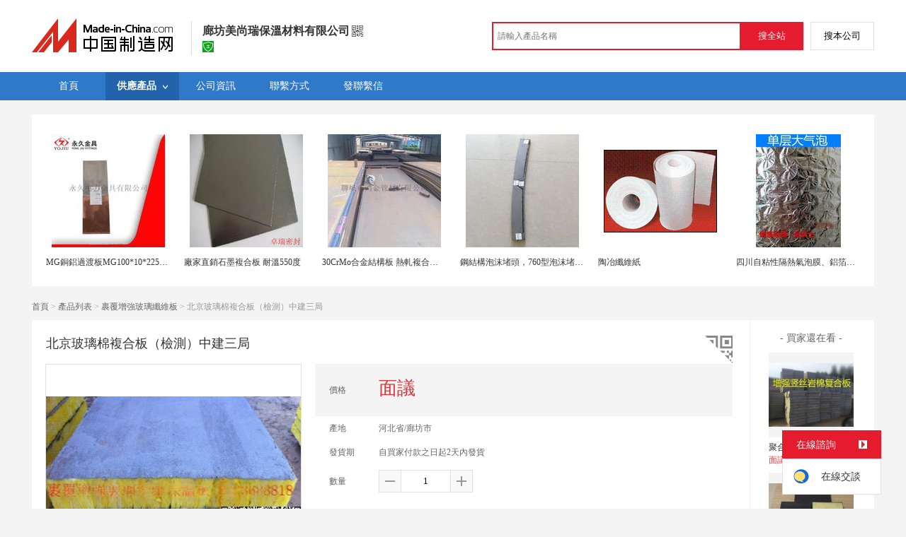

--- FILE ---
content_type: text/html; charset=GBK
request_url: https://big5.made-in-china.com/gongying/bzmeirui-doyxMIkjkNrT.html
body_size: 15678
content:
<!doctype html>
<html>
 <head> 
  <meta http-equiv="Content-Type" content="text/html; charset=GBK"> 
  <meta name="viewport" content="initial-scale=1.0,user-scalable=no,maximum-scale=1,width=device-width"> 
  <title>北京玻璃棉複合板（檢測）中建三局【價格，廠家，求購，什麼品牌好】-中國製造網，廊坊美尚瑞保溫材料有限公司</title> 
  <meta name="Keywords" content="北京玻璃棉複合板（檢測）中建三局批發價格,北京玻璃棉複合板（檢測）中建三局廠家,北京玻璃棉複合板（檢測）中建三局什麼品牌好,北京玻璃棉複合板（檢測）中建三局求購,廊坊美尚瑞保溫材料有限公司"> 
  <meta name="Description" content="中國製造網（cn.made-in-china.com）爲您提供廊坊美尚瑞保溫材料有限公司相關的公司及產品資訊介紹，囊括了北京玻璃棉複合板（檢測）中建三局價格、廠家、圖片、品牌等參數。想瞭解更加全面的北京玻璃棉複合板（檢測）中建三局資訊及廊坊美尚瑞保溫材料有限公司的公司資訊就上中國製造網。"> 
  <link rel="preload" as="image" href="https://image.cn.made-in-china.com/cnimg/prod_ddd2bV0YdQft/0/北京玻璃棉複合板-檢測-中建三局_800x800.jpg" fetchpriority="high"> 
  <link href="/resources/script/swiper/swiper.min.css" rel="stylesheet" type="text/css"> 
  <link href="/resources/script/jqzoom/jquery.jqzoom.css" rel="stylesheet" type="text/css"> 
  <link href="/resources/style/photoborder.css" rel="stylesheet" type="text/css"> 
  <link rel="canonical" href="https://big5.made-in-china.com/gongying/bzmeirui-doyxMIkjkNrT.html"> 
  <link href="/resources/style/module/free/free_common.css" rel="stylesheet" type="text/css"> 
  <link href="/resources/style/module/cert/cert.css" rel="stylesheet" type="text/css"> 
  <meta http-equiv="mobile-agent" content="format=html5;url=https://3g.made-in-china.com/gongying/bzmeirui-doyxMIkjkNrT.html"> 
  <meta http-equiv="Cache-Control" content="no-transform"> 
 </head> 
 <body x="0"> 
  <script type="text/javascript" src="/resources/script/jquery-1.7.2.js"></script> 
  <script type="text/javascript" src="/resources/script/jquery.cookie.js"></script> 
  <script type="text/javascript" src="https://big5.made-in-china.com/js/inquiry_logon.js"></script> 
  <script type="text/javascript" src="https://big5.made-in-china.com/script/pop/jquery.micpop.js"></script> 
  <input type="hidden" name="cnDomain" value="https://big5.made-in-china.com"> 
  <input type="hidden" name="sourceUrl" value="/resources/"> 
  <input type="hidden" name="currentComCsLevel" value="0"> 
  <input type="hidden" name="prodIds4Cookie" value="doyxMIkjkNrT"> 
  <input type="hidden" id="province" value="河北省"> 
  <input type="hidden" name="newIsLogonFlag" id="isLogon" value="false"> 
  <div id="top_area"></div> 
  <input type="hidden" name="jsAppName" value="zhanshiting"> 
  <script type="text/javascript" src="//cn.made-in-china.com/script/common/loadTop.js"></script> 
  <div style="display:none;" id="hidden_remote_user_info" data-name="陳" data-gender="女士" data-tel="&amp;#x0030;&amp;#x0033;&amp;#x0031;&amp;#x0036;-&amp;#x0036;&amp;#x0038;&amp;#x0038;&amp;#x0038;&amp;#x0038;&amp;#x0031;&amp;#x0038;" data-mobile="&amp;#x0031;&amp;#x0038;&amp;#x0033;&amp;#x0033;&amp;#x0033;&amp;#x0036;&amp;#x0030;&amp;#x0037;&amp;#x0038;&amp;#x0031;&amp;#x0038;" data-comid="dqvxsfuAbzro" data-comname="廊坊美尚瑞保溫材料有限公司" data-logusername="bzmeirui" data-cslevel="0" data-catcode="1575050000,1536080000,1575020000,1575090000,1329000000,1575040000,1536130000,1575080000" data-certstate="0" data-prodid="doyxMIkjkNrT" data-prodcode="1575090000"> 
  </div> 
  <input type="hidden" id="webTmDomain" value="http://webim.trademessenger.com"> 
  <div class="search-topbar"> 
   <div class="grid-wide"> 
    <a href="https://big5.made-in-china.com" target="_blank" id="domain"><h4 class="industry-logo">中國製造網</h4></a> 
    <input type="hidden" id="hiddenShowWord"> 
    <div class="co-hd"> 
     <div class="co-tit"> 
      <h1 class="tit">廊坊美尚瑞保溫材料有限公司</h1> 
      <i class="icon icon-qrcode"></i> 
     </div> 
     <div class="cert"> 
      <a href="http://www.gsxt.gov.cn/index.html" target="_blank" rel="nofollow"><i class="icon icon-license"></i></a> 
     </div> 
     <div class="co-drop"> 
      <div class="co-drop-wrap"> 
       <div class="co-drop-hd"> 
        <p>廊坊美尚瑞保溫材料有限公司</p> 
       </div> 
       <div class="co-drop-bd clearfix"> 
        <div class="co-drop-main"> 
         <p class="member-type clearfix"> </p> 
         <p class="info"> <span class="tit">經營模式：</span> <span class="con">生產製造</span> </p> 
         <p class="info"> <span class="tit">所在地區：</span> <span class="con"> 河北省&nbsp; 廊坊市 </span> </p> 
         <p class="info"> <span class="tit">認證資訊：</span> <span class="con"> <a href="http://www.gsxt.gov.cn/index.html" target="_blank" rel="nofollow"><i class="icon icon-license"></i>工商  資訊</a> </span> </p> 
        </div> 
        <div class="cd-drop-qrcode"> 
         <img src="https://image.cn.made-in-china.com/imageservlet/WljU2hvd3Jvb21QYWdlO2J6bWVpcnVpfDY7MTEwOzExMAb.png" alt="廊坊美尚瑞保溫材料有限公司"> 
         <p>手機訪問展示廳</p> 
        </div> 
       </div> 
      </div> 
     </div> 
    </div> 
    <div class="topbar-search"> 
     <form name="SearchForm1" id="SearchForm1" method="get" action="https://big5.made-in-china.com/productdirectory.do" style="display: inline;" onsubmit="return checkSearchForm();"> 
      <div class="topbar-search-input"> 
       <input type="text" maxlength="30" placeholder="請輸入產品名稱" name="word" id="InputWord1" suggestLimit="20" style="color:#999999" value=""> 
       <input type="hidden" name="subaction" value="hunt"> 
       <input type="hidden" name="style" value="b"> 
       <input type="hidden" name="mode" value="and"> 
       <input type="hidden" name="code" value="0"> 
       <input type="hidden" name="comProvince" value="nolimit"> 
       <input type="hidden" name="order" value="0"> 
       <input type="hidden" name="userName" value="bzmeirui"> 
       <input type="hidden" name="showType" value=""> 
       <input type="hidden" name="showWord" value="1"> 
      </div> 
      <div class="topbar-search-btn"> 
       <input type="button" class="btn-site" onclick="searchAll()" value="搜全站"> 
       <input type="button" class="btn-self" onclick="searchSelf()" value="搜本公司"> 
      </div> 
     </form> 
    </div> 
   </div> 
  </div> 
  <script src="https://s.cn.made-in-china.com/zst/script/jspf/topJs-c816a5a9.js" type="text/javascript"></script> 
  <div class="nav-wrap js-nav"> 
   <div class="grid-wide"> 
    <ul class="top_nav"> 
     <li class="nav-item"> <a target="" href="//bzmeirui.cn.made-in-china.com"><span>首頁</span> </a> </li> 
     <li class="nav-item  nav-prod"> <a target="" class="now" href="//big5.made-in-china.com/showroom/bzmeirui-product-list-1.html"><span>供應產品</span> <i></i></a> 
      <ul class="sub-nav"> 
       <li data-test="1"> <a title="絡合鐵脫硫催化劑" href="//big5.made-in-china.com/showroom/bzmeirui-product-CMkmtsTDhGrF-1.html"> 絡合鐵脫硫催... </a> </li> 
       <li data-test="1"> <a title="外牆岩棉板" href="//big5.made-in-china.com/showroom/bzmeirui-product-deImlJiDaGpK-1.html"> 外牆岩棉板 </a> </li> 
       <li data-test="1"> <a title="增強豎絲岩棉複合板" href="//big5.made-in-china.com/showroom/bzmeirui-product-MbInoYHUvapD-1.html"> 增強豎絲岩棉... </a> </li> 
       <li data-test="1"> <a title="玻璃棉" href="//big5.made-in-china.com/showroom/bzmeirui-product-ieIEkHbOatrn-1.html"> 玻璃棉 </a> </li> 
       <li data-test="1"> <a title="裹覆增強玻璃纖維板" href="//big5.made-in-china.com/showroom/bzmeirui-product-vbHQECMkgtYl-1.html"> 裹覆增強玻璃... </a> </li> 
       <li data-test="1"> <a title="其他" href="//big5.made-in-china.com/showroom/bzmeirui-product-EEnxEJQbMJmm-1.html"> 其他 </a> </li> 
       <!-- end of box --> 
      </ul> </li> 
     <li class="nav-item"> <a target="" href="//big5.made-in-china.com/showroom/bzmeirui-companyinfo.html"><span>公司資訊</span></a> </li> 
     <li class="nav-item"> <a target="" href="//big5.made-in-china.com/showroom/bzmeirui-contact.html"><span>聯繫方式</span></a> </li> 
     <li class="nav-item"> <a href="https://big5.made-in-china.com/sendInquiry/shrom_dqvxsfuAbzro_dqvxsfuAbzro.html#shrom" class="ls js-nav-source" rel="nofollow" target="_blank"><span>發聯繫信</span></a> </li> 
    </ul> 
   </div> 
  </div> 
  <div class="container detail-container"> 
   <div class="main-wrap"> 
    <div class="grid-wide"> 
     <div class="box hotPro"> 
      <ul class="clear"> 
       <li class="js-sc-expo" data-sc="prodId:doyxMIkjkNrT,comId:dqvxsfuAbzro,comName: 廊坊美尚瑞保溫材料有限公司"> <a href="//cn.made-in-china.com/gongying/yongjiujinju123-jBOmAaRCbQhW.html?SourceType=0&amp;SourceId=doyxMIkjkNrT" target="_blank"> <img alt="MG銅鋁過渡板MG100*10*225銅鋁複合板 過渡排 閃光焊" src="https://image.cn.made-in-china.com/cnimg/prod_ad9KeP2M6Haf/0/MG銅鋁過渡板MG-銅鋁複合板-過渡排-閃光焊_160x160.jpg"> </a> 
        <div class="hotPro-name"> 
         <a href="//cn.made-in-china.com/gongying/yongjiujinju123-jBOmAaRCbQhW.html?SourceType=0&amp;SourceId=doyxMIkjkNrT" target="_blank" title="MG銅鋁過渡板MG100*10*225銅鋁複合板 過渡排 閃光焊"> MG銅鋁過渡板MG100*10*225銅鋁複合板 過渡排 閃光焊 </a> 
        </div> 
        <div class="hotPro-price"> 
        </div> </li> 
       <li class="js-sc-expo" data-sc="prodId:doyxMIkjkNrT,comId:dqvxsfuAbzro,comName: 廊坊美尚瑞保溫材料有限公司"> <a href="//cn.made-in-china.com/gongying/sinston-svLESKAJvrpx.html?SourceType=0&amp;SourceId=doyxMIkjkNrT" target="_blank"> <img alt="廠家直銷石墨複合板 耐溫550度" src="https://image.cn.made-in-china.com/cnimg/prod_9d7Y2p5Yb33r/0/廠家直銷石墨複合板-耐溫-度_160x160.jpg"> </a> 
        <div class="hotPro-name"> 
         <a href="//cn.made-in-china.com/gongying/sinston-svLESKAJvrpx.html?SourceType=0&amp;SourceId=doyxMIkjkNrT" target="_blank" title="廠家直銷石墨複合板 耐溫550度"> 廠家直銷石墨複合板 耐溫550度 </a> 
        </div> 
        <div class="hotPro-price"> 
        </div> </li> 
       <li class="js-sc-expo" data-sc="prodId:doyxMIkjkNrT,comId:dqvxsfuAbzro,comName: 廊坊美尚瑞保溫材料有限公司"> <a href="//cn.made-in-china.com/gongying/hjgcadmin-aKOnExiZhPcS.html?SourceType=0&amp;SourceId=doyxMIkjkNrT" target="_blank"> <img alt="30CrMo合金結構板 熱軋複合板現貨" src="https://image.cn.made-in-china.com/cnimg/prod_7Z93168G6KbV/0/CrMo合金結構板-熱軋複合板現貨_160x160.jpg"> </a> 
        <div class="hotPro-name"> 
         <a href="//cn.made-in-china.com/gongying/hjgcadmin-aKOnExiZhPcS.html?SourceType=0&amp;SourceId=doyxMIkjkNrT" target="_blank" title="30CrMo合金結構板 熱軋複合板現貨"> 30CrMo合金結構板 熱軋複合板現貨 </a> 
        </div> 
        <div class="hotPro-price"> 
        </div> </li> 
       <li class="js-sc-expo" data-sc="prodId:doyxMIkjkNrT,comId:dqvxsfuAbzro,comName: 廊坊美尚瑞保溫材料有限公司"> <a href="//cn.made-in-china.com/gongying/zhang789789-XqgQnywMCRHu.html?SourceType=0&amp;SourceId=doyxMIkjkNrT" target="_blank"> <img alt="鋼結構泡沫堵頭，760型泡沫堵頭抗風防水" src="https://image.cn.made-in-china.com/cnimg/prod_0df3765r7WeD/0/鋼結構泡沫堵頭-型泡沫堵頭抗風防水_160x160.jpg"> </a> 
        <div class="hotPro-name"> 
         <a href="//cn.made-in-china.com/gongying/zhang789789-XqgQnywMCRHu.html?SourceType=0&amp;SourceId=doyxMIkjkNrT" target="_blank" title="鋼結構泡沫堵頭，760型泡沫堵頭抗風防水"> 鋼結構泡沫堵頭，760型泡沫堵頭抗風防水 </a> 
        </div> 
        <div class="hotPro-price"> 
        </div> </li> 
       <li class="js-sc-expo" data-sc="prodId:doyxMIkjkNrT,comId:dqvxsfuAbzro,comName: 廊坊美尚瑞保溫材料有限公司"> <a href="//cn.made-in-china.com/gongying/sinston-BoEQbHsJhhYv.html?SourceType=0&amp;SourceId=doyxMIkjkNrT" target="_blank"> <img alt="陶冶纖維紙" src="https://image.cn.made-in-china.com/cnimg/prod_0d83anadeZ65/0/陶冶纖維紙_160x160.jpg"> </a> 
        <div class="hotPro-name"> 
         <a href="//cn.made-in-china.com/gongying/sinston-BoEQbHsJhhYv.html?SourceType=0&amp;SourceId=doyxMIkjkNrT" target="_blank" title="陶冶纖維紙"> 陶冶纖維紙 </a> 
        </div> 
        <div class="hotPro-price"> 
        </div> </li> 
       <li class="js-sc-expo" data-sc="prodId:doyxMIkjkNrT,comId:dqvxsfuAbzro,comName: 廊坊美尚瑞保溫材料有限公司"> <a href="//cn.made-in-china.com/gongying/fang7099433-DMAxBZSbMORv.html?SourceType=0&amp;SourceId=doyxMIkjkNrT" target="_blank"> <img alt="四川自粘性隔熱氣泡膜、鋁箔氣泡隔熱膜" src="https://image.cn.made-in-china.com/cnimg/prod_fd6z3VercYcg/0/四川自粘性隔熱氣泡膜-鋁箔氣泡隔熱膜_160x160.jpg"> </a> 
        <div class="hotPro-name"> 
         <a href="//cn.made-in-china.com/gongying/fang7099433-DMAxBZSbMORv.html?SourceType=0&amp;SourceId=doyxMIkjkNrT" target="_blank" title="四川自粘性隔熱氣泡膜、鋁箔氣泡隔熱膜"> 四川自粘性隔熱氣泡膜、鋁箔氣泡隔熱膜 </a> 
        </div> 
        <div class="hotPro-price"> 
        </div> </li> 
      </ul> 
     </div> 
    </div> 
    <div class="grid-wide"> 
     <div id="dir"> 
      <a href="//bzmeirui.cn.made-in-china.com" target="_blank">首頁</a> &gt; 
      <a href="//big5.made-in-china.com/showroom/bzmeirui-product-list-1.html" target="_blank">產品列表</a> &gt; 
      <a href="//big5.made-in-china.com/showroom/bzmeirui-product-vbHQECMkgtYl-1.html" target="_blank">裹覆增強玻璃纖維板</a> &gt; 北京玻璃棉複合板（檢測）中建三局 
     </div> 
    </div> 
    <div class="grid-wide"> 
     <div class="halfImg clear"> 
      <input type="hidden" id="otherProNum" value="8"> 
      <input type="hidden" id="industryFlag" value=""> 
      <h1> 北京玻璃棉複合板（檢測）中建三局 </h1> 
      <div class="buyerWatch"> 
       <p>- 買家還在看 -</p> 
       <div class="list-wild"> 
        <ul class="buyer-list"> 
         <li class="js-sc-expo" data-sc="prodId:qeCJyVjHpNYZ,comId:dqvxsfuAbzro,comName: 廊坊美尚瑞保溫材料有限公司"> <a href="//big5.made-in-china.com/gongying/bzmeirui-qeCJyVjHpNYZ.html" title="聚合物砂漿複合岩棉複合板（防火性)"> <img alt="聚合物砂漿複合岩棉複合板（防火性)" src="https://image.cn.made-in-china.com/cnimg/prod_cdbz6bck4j2k/0/聚合物砂漿複合岩棉複合板-防火性_160x160.jpg"> </a> 
          <div class="buyer-pro-name"> 
           <a href="//big5.made-in-china.com/gongying/bzmeirui-qeCJyVjHpNYZ.html" title="聚合物砂漿複合岩棉複合板（防火性)">聚合物砂漿複合岩棉複合板（防火性)</a> 
          </div> 
          <div class="buyer-pro-price red">
           面議
          </div> </li> 
         <li class="js-sc-expo" data-sc="prodId:yqnxcaUAaZRK,comId:dqvxsfuAbzro,comName: 廊坊美尚瑞保溫材料有限公司"> <a href="//big5.made-in-china.com/gongying/bzmeirui-yqnxcaUAaZRK.html" title="電影院專用亞光黑色玻纖板吊頂(裝飾吸聲）天花板"> <img alt="電影院專用亞光黑色玻纖板吊頂(裝飾吸聲）天花板" src="https://image.cn.made-in-china.com/cnimg/prod_fd9z7v3K6v8T/0/電影院專用亞光黑色玻纖板吊頂-裝飾吸聲-天花板_160x160.jpg"> </a> 
          <div class="buyer-pro-name"> 
           <a href="//big5.made-in-china.com/gongying/bzmeirui-yqnxcaUAaZRK.html" title="電影院專用亞光黑色玻纖板吊頂(裝飾吸聲）天花板">電影院專用亞光黑色玻纖板吊頂(裝飾吸聲）天花板</a> 
          </div> 
          <div class="buyer-pro-price red">
           面議
          </div> </li> 
         <li class="js-sc-expo" data-sc="prodId:sbaxWNquCdRE,comId:dqvxsfuAbzro,comName: 廊坊美尚瑞保溫材料有限公司"> <a href="//big5.made-in-china.com/gongying/bzmeirui-sbaxWNquCdRE.html" title="生產裹覆增強玻璃纖維板外牆外保溫增強玻璃纖維保溫"> <img alt="生產裹覆增強玻璃纖維板外牆外保溫增強玻璃纖維保溫" src="https://image.cn.made-in-china.com/cnimg/prod_2ddS2Z928Xex/0/生產裹覆增強玻璃纖維板外牆外保溫增強玻璃纖維保溫_160x160.jpg"> </a> 
          <div class="buyer-pro-name"> 
           <a href="//big5.made-in-china.com/gongying/bzmeirui-sbaxWNquCdRE.html" title="生產裹覆增強玻璃纖維板外牆外保溫增強玻璃纖維保溫">生產裹覆增強玻璃纖維板外牆外保溫增強玻璃纖維保溫</a> 
          </div> 
          <div class="buyer-pro-price red">
           面議
          </div> </li> 
         <li class="js-sc-expo" data-sc="prodId:LMAQhDXkXwYc,comId:dqvxsfuAbzro,comName: 廊坊美尚瑞保溫材料有限公司"> <a href="//big5.made-in-china.com/gongying/bzmeirui-LMAQhDXkXwYc.html" title="裹覆增強玻璃纖維板 8公分厚玻璃棉複合板"> <img alt="裹覆增強玻璃纖維板 8公分厚玻璃棉複合板" src="https://image.cn.made-in-china.com/cnimg/prod_3d5z19cmcm3c/0/裹覆增強玻璃纖維板-公分厚玻璃棉複合板_160x160.jpg"> </a> 
          <div class="buyer-pro-name"> 
           <a href="//big5.made-in-china.com/gongying/bzmeirui-LMAQhDXkXwYc.html" title="裹覆增強玻璃纖維板 8公分厚玻璃棉複合板">裹覆增強玻璃纖維板 8公分厚玻璃棉複合板</a> 
          </div> 
          <div class="buyer-pro-price red">
           面議
          </div> </li> 
         <li class="js-sc-expo" data-sc="prodId:FbfQDLwrZORI,comId:dqvxsfuAbzro,comName: 廊坊美尚瑞保溫材料有限公司"> <a href="//big5.made-in-china.com/gongying/bzmeirui-FbfQDLwrZORI.html" title="防火A1級北京外牆保溫裹覆增強玻璃纖維板廠家生產"> <img alt="防火A1級北京外牆保溫裹覆增強玻璃纖維板廠家生產" src="https://image.cn.made-in-china.com/cnimg/prod_8d6Sej8k324Y/0/防火A-級北京外牆保溫裹覆增強玻璃纖維板廠家生產_160x160.jpg"> </a> 
          <div class="buyer-pro-name"> 
           <a href="//big5.made-in-china.com/gongying/bzmeirui-FbfQDLwrZORI.html" title="防火A1級北京外牆保溫裹覆增強玻璃纖維板廠家生產">防火A1級北京外牆保溫裹覆增強玻璃纖維板廠家生產</a> 
          </div> 
          <div class="buyer-pro-price red">
           面議
          </div> </li> 
         <li class="js-sc-expo" data-sc="prodId:ieuJSREvaFpf,comId:dqvxsfuAbzro,comName: 廊坊美尚瑞保溫材料有限公司"> <a href="//big5.made-in-china.com/gongying/bzmeirui-ieuJSREvaFpf.html" title="廊坊翔達密度140Kg/節能防火外牆岩棉保溫板"> <img alt="廊坊翔達密度140Kg/節能防火外牆岩棉保溫板" src="https://image.cn.made-in-china.com/cnimg/prod_bdfB166xfF9g/0/廊坊翔達密度-Kg-節能防火外牆岩棉保溫板_160x160.jpg"> </a> 
          <div class="buyer-pro-name"> 
           <a href="//big5.made-in-china.com/gongying/bzmeirui-ieuJSREvaFpf.html" title="廊坊翔達密度140Kg/節能防火外牆岩棉保溫板">廊坊翔達密度140Kg/節能防火外牆岩棉保溫板</a> 
          </div> 
          <div class="buyer-pro-price red">
           面議
          </div> </li> 
         <li class="js-sc-expo" data-sc="prodId:UezJZGnygFRL,comId:dqvxsfuAbzro,comName: 廊坊美尚瑞保溫材料有限公司"> <a href="//big5.made-in-china.com/gongying/bzmeirui-UezJZGnygFRL.html" title="河北翔達80Kg60厚外牆防火岩棉保溫板價格"> <img alt="河北翔達80Kg60厚外牆防火岩棉保溫板價格" src="https://image.cn.made-in-china.com/cnimg/prod_dd6BdDe3c5cx/0/河北翔達-Kg-厚外牆防火岩棉保溫板價格_160x160.jpg"> </a> 
          <div class="buyer-pro-name"> 
           <a href="//big5.made-in-china.com/gongying/bzmeirui-UezJZGnygFRL.html" title="河北翔達80Kg60厚外牆防火岩棉保溫板價格">河北翔達80Kg60厚外牆防火岩棉保溫板價格</a> 
          </div> 
          <div class="buyer-pro-price red">
           面議
          </div> </li> 
         <li class="js-sc-expo" data-sc="prodId:FezEuTyoLOYj,comId:dqvxsfuAbzro,comName: 廊坊美尚瑞保溫材料有限公司"> <a href="//big5.made-in-china.com/gongying/bzmeirui-FezEuTyoLOYj.html" title="洛克德TR15外牆保溫專用岩棉板-拉伸強度A級"> <img alt="洛克德TR15外牆保溫專用岩棉板-拉伸強度A級" src="https://image.cn.made-in-china.com/cnimg/prod_2d3SbZ0z220H/0/洛克德TR-外牆保溫專用岩棉板-拉伸強度A級_160x160.jpg"> </a> 
          <div class="buyer-pro-name"> 
           <a href="//big5.made-in-china.com/gongying/bzmeirui-FezEuTyoLOYj.html" title="洛克德TR15外牆保溫專用岩棉板-拉伸強度A級">洛克德TR15外牆保溫專用岩棉板-拉伸強度A級</a> 
          </div> 
          <div class="buyer-pro-price red">
           面議
          </div> </li> 
        </ul> 
       </div> 
       <div class="exchange-prod"> 
        <span class="js-left"> &lt; </span> 
        <div class="cycle current"></div> 
        <div class="cycle"></div> 
        <div class="cycle"></div> 
        <span class="js-right"> &gt; </span> 
       </div> 
      </div> 
      <div class="detailPhoto"> 
       <table style="background-color:#fff;text-align:center" cellpadding="0" cellspacing="0"> 
        <tbody>
         <tr> 
          <td height="360" width="360" style="vertical-align:top;"> 
           <div class="view-show"> 
            <div class="big-pic"> 
             <span class="icon icon-magnifier"></span> 
             <span class="filter-img-view">圖片審覈中</span> 
             <a rel="gal1" class="jqzoom" data-url="https://image.cn.made-in-china.com/cnimg/prod_ddd2bV0YdQft/0/北京玻璃棉複合板-檢測-中建三局_800x800.jpg" href="https://big5.made-in-china.com/tupian/bzmeirui-doyxMIkjkNrT.html" target="_blank" title="北京玻璃棉複合板（檢測）中建三局"> <img class="imgborderdetails" src="https://image.cn.made-in-china.com/cnimg/prod_ddd2bV0YdQft/0/北京玻璃棉複合板-檢測-中建三局_800x800.jpg" border="0" title="點擊查看大圖：北京玻璃棉複合板（檢測）中建三局" alt="北京玻璃棉複合板（檢測）中建三局"> </a> 
            </div> 
           </div> </td> 
         </tr> 
        </tbody>
       </table> 
       <set var="offset" value="0" /> 
       <div class="imagezoom"></div> 
       <div class="detail-share-ope clear"> 
        <div class="fav-prod"> 
         <a rel="nofollow" href="javascript:add2fav()"><i class="icon icon-fav-o"></i> 收藏產品</a> 
        </div> 
        <div class="report-prod "> 
         <a rel="nofollow" target="_blank" href="https://membercenter.cn.made-in-china.com/report/apply?enReportObj=EmJxQQnVMEAm&amp;enReportedProdId=doyxMIkjkNrT&amp;enReportedComId=dqvxsfuAbzro&amp;enReportComId="><i class="icon icon-reportProd"></i>舉報</a> 
        </div> 
        <div class="shareSNS clear"> 
         <div id="bdshare" class="bdshare_t get-codes-bdshare"> 
          <span class="bds_tit">分享到</span> 
          <div class="bds_wx"> 
           <span> <img src=" https://image.cn.made-in-china.com/imageservlet/HJvZERldGFpbFBhZ2U7ZG95eE1Ja2prTnJUfGJ6bWVpcnVpfDU7MjAwOzIwMAc.png" alt="分享"> 掃碼發送給微信好友 </span> 
          </div> 
          <a class="bds_qzone"></a> 
          <a class="bds_tsina"></a> 
         </div> 
        </div> 
       </div> 
      </div> 
      <script type="text/javascript" src="/resources/script/jqzoom/jquery.jqzoom-core.js"></script> 
      <script type="text/javascript">
						$(document).ready(function() {
						  var $imageZoom = $('.jqzoom').jqzoom({
						    zoomType: 'standard',//標準類型其他值爲：drag|innerzoom|reverse|standard
						    lens:false,//滑鼠上的框//從false修改爲true，想讓放大效果時滑鼠上的框存在
						    preloadImages: true,
						    alwaysOn:false,//是否總是顯示
						    title:true,
						    zoomWidth:400,
						    zoomHeight:400,
						    xOffset:-65,
						    yOffset:-65
						    });
						  if(!true){
						    $.jqzoom.disableAll();
						  }

						  changeShareHref(".share-sina");
						  changeShareHref(".share-qzone");
						});

						function changeShareHref(_selector){
							var share_url = new String(window.location);
			                var share_encodeUrl = encodeURIComponent(share_url);
			                var share_subUrl = share_url.substring(share_url.lastIndexOf("/") + 1, share_url.lastIndexOf("."));
			                var share_subEncodeUrl = encodeURIComponent(share_url.replace(share_subUrl, decodeURIComponent(share_subUrl)));
			                var share_title = encodeURIComponent(document.title);
			                var share_title_url = share_title + "+" + share_url;
								try{
									$(_selector).attr("href",$(_selector).attr("href").replace("{title}", share_title).replace("{url}", share_url).replace("{encodeUrl}", share_encodeUrl).replace("{subEncodeUrl}", share_subEncodeUrl).replace("{title_url}", share_title_url));
								}catch(e){
								}
							}
						</script> 
      <div class="rightCon"> 
       <div class="detail-qrcode-switch"> 
        <div class="qrcode-switch-hd js-qrcode-prod-hd"></div> 
        <div class="qrcode-switch-bd js-qrcode-prod-bd"> 
         <img src="https://image.cn.made-in-china.com/imageservlet/HJvZERldGFpbFBhZ2U7ZG95eE1Ja2prTnJUfGJ6bWVpcnVpfDU7MjAwOzIwMAc.png" style="width:100px;height:100px;" alt="北京玻璃棉複合板（檢測）中建三局"> 
         <p>手機查看產品資訊</p> 
        </div> 
       </div> 
       <!-- 價格功能表  ---S  --> 
       <!-- 價格功能表  ---E  --> 
       <!-- 詳細資訊  ---S  --> 
       <table cellspacing="0" cellpadding="0" border="0" id="prodetails_data"> 
        <tbody> 
         <tr class="tr-price"> 
          <th>價格</th> 
          <td><strong class="red">面議</strong></td> 
         </tr> 
         <tr> 
          <th>產地</th> 
          <td>河北省/廊坊市</td> 
         </tr> 
         <tr> 
          <th>發貨期</th> 
          <td> 自買家付款之日起2天內發貨 </td> 
         </tr> 
         <input type="hidden" name="specFlag" value="0"> 
         <tr> 
          <th>數量</th> 
          <td id="quantityTd"> 
           <div class="amount clear"> 
            <span class="amount-minus js-minus amount-minus-disabled"> <i class="icon icon-plus-gray"></i> </span> 
            <input type="text" class="txt txt-amount" name="quantity" id="quantity" value="1" data-min="1" data-max="99999999.999" data-cur="1" maxlength="12" autocomplete="off"> 
            <span class="amount-plus js-plus"> <i class="icon icon-add-gray"></i> </span> 
           </div> </td> 
         </tr> 
        </tbody> 
       </table> 
       <div class="detail-contact clear js-paren"> 
        <div class="detail-contact-hd"> 
         <i></i> 
         <p>   話</p> 
        </div> 
        <div class="contact-person  js-view-tels"> 
         <em>陳&nbsp;女士</em> 
        </div> 
        <ul class="contact-tel clear js-view-tels"> 
         <li>183****7818</li> 
         <li>0316-68****18</li> 
        </ul> 
        <button type="button" class="btn btn-xxl btn-primary view-tel-btns js-view-tel-btns" data-position="page">查看  號碼</button> 
       </div> 
       <div id="butS" class="clear"> 
        <div class="contactFr"> 
         <a class="btn btn-xxl btn-primary-light js-url-contact" href="https://big5.made-in-china.com/sendInquiry/prod_doyxMIkjkNrT_dqvxsfuAbzro.html#shrom" target="_blank" rel="nofollow"> 發聯繫信 </a> 
        </div> 
        <div class="contactFr"> 
         <a href="javascript:void(0)" class="link" id="addToCart" data-id="doyxMIkjkNrT">加入購物車</a> 
        </div> 
        <div class="contactFr" id="contact_first"> 
         <a class="link js-showroom-purchase" id="quickOrder" href="javascript:void(0)" data-href="https://membercenter.big5.made-in-china.com/purchase/order/new/?originalId=doyxMIkjkNrT&amp;sourceType=1" target="_blank" rel="nofollow">立即訂購</a> 
        </div> 
       </div> 
      </div> 
     </div> 
    </div> 
    <div class="grid-wide"> 
    </div> 
    <div class="grid-wide main clear"> 
     <!-- side1 --> 
     <div class="side_1"> 
      <input type="hidden" value="prodDetail" id="curr_action"> 
      <div class="box"> 
       <h2>
        <div class="hL"></div>
        <div class="hR"></div> <a href="javascript:void(0);" rel="nofollow"> <span> 產品分類 </span></a> </h2> 
       <div class="boxCont proCategory" data-choose="when"> 
        <ul> 
         <li> <span style="visibility: hidden;" class="more-prods js-more-lv2">+</span> <a href="//big5.made-in-china.com/showroom/bzmeirui-product-CMkmtsTDhGrF-1.html" data-test="group"> 絡合鐵脫硫催化劑 （3） </a> 
          <!-- 再次判斷子li的邏輯 --> 
          <!-- 子li不判斷li的長度 --> 
          <ul class="prods-ul-lv2"> 
          </ul> </li> 
         <li> <span style="visibility: hidden;" class="more-prods js-more-lv2">+</span> <a href="//big5.made-in-china.com/showroom/bzmeirui-product-deImlJiDaGpK-1.html" data-test="group"> 外牆岩棉板 （19） </a> 
          <!-- 再次判斷子li的邏輯 --> 
          <!-- 子li不判斷li的長度 --> 
          <ul class="prods-ul-lv2"> 
          </ul> </li> 
         <li> <span style="visibility: hidden;" class="more-prods js-more-lv2">+</span> <a href="//big5.made-in-china.com/showroom/bzmeirui-product-MbInoYHUvapD-1.html" data-test="group"> 增強豎絲岩棉複合板 （8） </a> 
          <!-- 再次判斷子li的邏輯 --> 
          <!-- 子li不判斷li的長度 --> 
          <ul class="prods-ul-lv2"> 
          </ul> </li> 
         <li> <span style="visibility: hidden;" class="more-prods js-more-lv2">+</span> <a href="//big5.made-in-china.com/showroom/bzmeirui-product-ieIEkHbOatrn-1.html" data-test="group"> 玻璃棉 （3） </a> 
          <!-- 再次判斷子li的邏輯 --> 
          <!-- 子li不判斷li的長度 --> 
          <ul class="prods-ul-lv2"> 
          </ul> </li> 
         <li> <span style="visibility: hidden;" class="more-prods js-more-lv2">+</span> <a href="//big5.made-in-china.com/showroom/bzmeirui-product-vbHQECMkgtYl-1.html" data-test="group"> 裹覆增強玻璃纖維板 （16） </a> 
          <!-- 再次判斷子li的邏輯 --> 
          <!-- 子li不判斷li的長度 --> 
          <ul class="prods-ul-lv2"> 
          </ul> </li> 
         <li> <span style="visibility: hidden;" class="more-prods js-more-lv2">+</span> <a href="//big5.made-in-china.com/showroom/bzmeirui-product-EEnxEJQbMJmm-1.html" data-test="group"> 其他 （1） </a> 
          <!-- 再次判斷子li的邏輯 --> 
          <!-- 子li不判斷li的長度 --> 
          <ul class="prods-ul-lv2"> 
          </ul> </li> 
        </ul> 
        <!-- end of mPro --> 
       </div>
       <!-- end of boxCont --> 
      </div> 
      <!-- end of box --> 
      <div class="box js-hidden4sem"> 
       <h2> 
        <div class="hL"></div>
        <div class="hR"></div> <a rel="nofollow" href="//big5.made-in-china.com/showroom/bzmeirui-contact.html"><span>聯繫資訊</span></a> </h2> 
       <div class="boxCont boxText contactCard"> 
        <ul class="contactInfo"> 
         <li> <strong>陳</strong>&nbsp; 女士&nbsp; （總經理） </li> 
         <li class="js-hidden4sem js-parent js-page-tel"> <span class="contact-tit">  ：</span> <a href="javascript:void(0)" class="contact-bd js-view-tel-btn">查看  號碼</a> <p class="contact-bd org"></p> </li> 
         <li class="js-hidden4sem"><span class="contact-tit">傳真：</span><span class="contact-bd">0316-6888818</span></li> 
         <li><span class="contact-tit">地址：</span> <span class="contact-bd"> 河北省 廊坊市 &nbsp; 大城縣 中國河北省廊坊市大城縣東留各莊開發區 </span> </li> 
        </ul> 
        <div class="menu-more"> 
         <a rel="nofollow" target="" href="//big5.made-in-china.com/showroom/bzmeirui-contact.html">查看更多 </a> 
        </div> 
       </div> 
      </div> 
      <!-- 最新上架   S --> 
      <!-- 最新上架   E --> 
      <div class="mb10"> 
       <a target="_blank" href="http://www.abiz.com/caigourj/?source=74" rel="nofollow"><img vspace="5" src="/resources/images/free/abiz.png" alt="好用又免費的採購管理軟體"></a> 
      </div> 
      <!-- 下架產品不顯示這部分內容 --> 
      <div class="box box-annexation clear"> 
       <ul id="suoyin"> 
        <li><a href="//big5.made-in-china.com/showroom/bzmeirui-product-index.html">產品索引</a></li> 
       </ul> 
       <ul class="otherLink"> 
        <li id="one"><a rel="nofollow" href="javascript:add2fav()">添加到產品收藏夾</a></li> 
        <form action="/showroom/add2fav.do" method="get" name="detailForm1" id="detailForm1"> 
         <input type="hidden" name="nextPage"> 
         <input type="hidden" name="successPage"> 
         <input type="hidden" name="SourceType" value="prod"> 
         <input type="hidden" name="logon" value="0"> 
         <input type="hidden" name="vodomain" value="https://membercenter.big5.made-in-china.com"> 
         <input type="hidden" name="SourceId" value="doyxMIkjkNrT"> 
         <input type="hidden" name="userName" value="bzmeirui"> 
        </form> 
        <input type="hidden" value="廊坊美尚瑞保溫材料有限公司" id="two_company"> 
        <input type="hidden" value="//bzmeirui.cn.made-in-china.com" id="two_home"> 
        <input type="hidden" id="logUserName" value="bzmeirui"> 
        <input type="hidden" id="action" value="prodDetail"> 
        <li><a href="https://membercenter.cn.made-in-china.com/report/apply?enReportObj=xmQExQndGJUQ&amp;enReportedComId=dqvxsfuAbzro&amp;enReportComId=" target="_blank">舉報</a></li> 
       </ul> 
      </div> 
      <script type="text/javascript" id="bdshare_js" data="type=tools"></script> 
      <script type="text/javascript" id="bdshell_js"></script> 
      <script type="text/javascript">
                    document.getElementById('bdshell_js').src = "/resources/script/baidu/shell.js?cdnversion=" + Math.ceil(new Date()/3600000);
</script> 
     </div> 
     <!-- side2 --> 
     <div class="side_2"> 
      <input type="hidden" id="userName" value="bzmeirui"> 
      <div class="proDetail_box"> 
       <ul class="prod-detail-tab"> 
        <li class="prod-tab-item active" data-type="1">產品詳情</li> 
       </ul> 
       <div class="description"> 
        <div class="de-table"> 
         <h4 class="de-hd">“北京玻璃棉複合板（檢測）中建三局”參數說明</h4> 
         <div class="de-table-bd clear"> 
          <table width="100%" border="1" cellspacing="0" cellpadding="0"> 
           <colgroup width="15%"></colgroup> 
           <colgroup width="35%"></colgroup> 
           <colgroup width="15%"></colgroup> 
           <colgroup width="35%"></colgroup> 
           <tbody>
            <tr> 
             <td>是否有現貨：</td> 
             <td>是</td> 
             <td>產品種類：</td> 
             <td>保溫板</td> 
            </tr> 
            <tr> 
             <td>材質：</td> 
             <td>玻璃纖維</td> 
             <td>形態：</td> 
             <td>纖維狀</td> 
            </tr> 
            <tr> 
             <td>形狀：</td> 
             <td>長方形</td> 
             <td>應用範圍：</td> 
             <td>EPS外牆保溫系統</td> 
            </tr> 
            <tr> 
             <td>導熱係數（常溫）：</td> 
             <td>0.03-0.04W/（m·k）</td> 
             <td>品牌：</td> 
             <td>美瑞</td> 
            </tr> 
            <tr> 
             <td>使用溫度：</td> 
             <td>200攝氏度以下</td> 
             <td>芯材：</td> 
             <td>玻璃棉</td> 
            </tr> 
            <tr> 
             <td>抗壓強度：</td> 
             <td>40Kpa</td> 
             <td>抗彎強度：</td> 
             <td>20mu</td> 
            </tr> 
            <tr> 
             <td>斷裂伸長率：</td> 
             <td>15%</td> 
             <td>低溫彎折：</td> 
             <td>20</td> 
            </tr> 
            <tr> 
             <td>等級：</td> 
             <td>A1級</td> 
             <td>型號：</td> 
             <td>ZL</td> 
            </tr> 
            <tr> 
             <td>規格：</td> 
             <td>1200*600*70</td> 
             <td>商標：</td> 
             <td>美瑞</td> 
            </tr> 
            <tr> 
             <td>包裝：</td> 
             <td>無</td> 
             <td>憎水性能：</td> 
             <td>99.98%</td> 
            </tr> 
            <tr> 
             <td>產量：</td> 
             <td>500000</td> 
             <td> </td>
             <td> </td>
            </tr> 
           </tbody>
          </table> 
         </div> 
        </div> 
        <div class="de-detail"> 
         <h4 class="de-hd">“北京玻璃棉複合板（檢測）中建三局”詳細介紹</h4> 
         <div class="de-detail-bd" id="prodDesc" data-new="0">
           &nbsp;&nbsp;&nbsp; 
          <span style="font-size:20px;">&nbsp;&nbsp;&nbsp;&nbsp; 北京玻璃棉複合板（檢測）中建三局&nbsp;廊坊美尚瑞保溫材料有限公司&nbsp;<br> 產品特點：玻璃棉複合板採用的材料均爲A級不燃材料。水泥纖維板判定指標(A級)爐內平均溫度≤50℃;持續燃燒時間≤20s；質量損失≤50%。本產品指標分別是爐內平均溫度=19℃；持續燃燒時間=0s；質量損失=13%。岩棉的燃燒性能檢測結果A級不燃材料。　　<br> 2、良好的保溫性能：複合岩棉、玻璃棉板中的是採用優質岩棉複合而成的。標準要求導熱係數W/(m?K)≤0.044；憎水率≥98.0%；吸水率≤5%；熱荷重收縮度≥600℃，本產品導熱係數W/(m?K)=0.043；憎水率=98.30%；吸水率=3.6%；熱荷重收縮度=660℃。　　<br> 3、優越的耐侯性能和抗衝擊性能：玻璃棉複合板中的飾面板是採用高強耐侯的水泥纖維板作爲防護層。標準密度g/cm31.4&lt;D≥1.7，檢測密度g/cm3=1.6；標準吸水率≤28%，檢測吸水率21%；標準抗凍性無破裂無分層，檢測抗凍性無破裂無分層；標準耐溼率≤0.23%，檢測耐溼率=0.13%；標準抗折強度氣幹≥18MPa飽水≥14MPa，檢測抗折強度氣幹=19MPa飽水=15MPa；標準抗衝擊強度≥2.0KJ/m2,檢測抗衝擊強度=4.0KJ/m2　　<br> 4、使用說明：<br> 幹掛安裝方便快捷、工期短降低工程造價：美尚瑞玻璃棉複合板在實際施工過程中,由於採用特殊安裝鏈接件連接,不受施工溫度的影響,所以既縮短工期也降低了造價。　　<br> 5、外裝飾面可有多種選擇：美尚瑞玻璃棉複合板外飾面層可有多種選擇，如：氟碳漆、真石漆、各種塗料、金屬板、仿石材、瓷磚等。　　安裝步驟　　1、按美尚瑞玻璃棉複合板尺寸在牆上用Φ6鋼膨脹螺栓錨卡件（複合板橫向佈置時，每塊板兩塊卡件，複合板豎向佈置時，板上下左右各一個卡件）；　　<br> 2、用粘接砂漿粘接玻璃棉複合板，條形點粘；抹3～5厚抗裂砂漿，內壓一層玻纖網格布，以確保牢固可靠。　　固定件個數按設計說明要求設置。　　<br> 3、產品用途：<br> 抹底層聚合物砂漿　　<br> （1）、聚合物砂漿的配製同專用粘結劑。　　<br> （2）、將配製好的聚合物砂漿均勻地塗抹在岩棉板上，厚度爲2mm。　　<br> 4、壓入網格布：　　<br> （1）、網格布應按工作面的長度要求剪裁，並應留出搭接寬度。網格布的裁剪應順經緯向進行。　　<br> （2）、在門窗等洞口四周 四週網格布翻包，四角均應附加一層網格布加強，整幅網格布應在洞口周邊翻包及附加網格布之上。　　<br> （3）、在洞口及網格布翻包部位的岩棉板正面和側面，均塗抹聚合物砂漿（只允許此處的岩棉板端邊抹聚合物砂漿）。將預先甩出的網格布沿板厚翻轉，並壓入聚合物砂漿中。<span style="font-size:28px;"><span style="font-family:SimHei;">18333688818&nbsp;&nbsp;&nbsp; 0316-6888818</span></span></span> 
          <br> 
          <img src="https://image.cn.made-in-china.com/prod/000-btRTIougRrpm.jpg" style="width:680px;display:block;" tempid="21239552"> 
          <img src="https://image.cn.made-in-china.com/prod/000-btfaIMpqqrgA.jpg" style="width:680px;display:block;" tempid="21239562"> 
          <br> 
          <br> 
          <img src="https://image.cn.made-in-china.com/prod/000-ktGTPjpcvrum.jpg" style="width:680px;display:block;" tempid="21239572"> 
          <br> 
         </div> 
        </div> 
       </div> 
      </div> 
      <div class="box"> 
       <h2> <a class="showroom-more" href="//big5.made-in-china.com/showroom/bzmeirui-product-list-1.html" target="_blank">查看更多產品&gt;</a> <strong>向您推薦</strong> </h2> 
       <div class="boxCont boxImg160"> 
        <ul id="otherpro" class="prod-lst"> 
         <li class="js-sc-expo" data-sc="prodId:qeCJyVjHpNYZ,comId:dqvxsfuAbzro,comName: "> 
          <div class="pic"> 
           <div class="sl-vam pic-160"> 
            <div class="sl-vam-outer"> 
             <div class="sl-vam-inner"> 
              <a href="//big5.made-in-china.com/gongying/bzmeirui-qeCJyVjHpNYZ.html" data-suf="source=prod_detail" class="js-addsuf" target="_blank"> <img alt="聚合物砂漿複合岩棉複合板（防火性)" src="https://image.cn.made-in-china.com/cnimg/prod_cdbz6bck4j2k/0/聚合物砂漿複合岩棉複合板-防火性_160x160.jpg" title="聚合物砂漿複合岩棉複合板（防火性)"> </a> 
             </div> 
            </div> 
           </div> 
          </div> 
          <div class="proName">
           <a href="//big5.made-in-china.com/gongying/bzmeirui-qeCJyVjHpNYZ.html" data-suf="source=prod_detail" class="js-addsuf" target="_blank" title="聚合物砂漿複合岩棉複合板（防火性)"> <span class="js-title">聚合物砂漿複合岩棉複合板（防火性)</span></a>
          </div> 
          <div class="price">
            面議 
          </div> </li> 
         <li class="js-sc-expo" data-sc="prodId:yqnxcaUAaZRK,comId:dqvxsfuAbzro,comName: "> 
          <div class="pic"> 
           <div class="sl-vam pic-160"> 
            <div class="sl-vam-outer"> 
             <div class="sl-vam-inner"> 
              <a href="//big5.made-in-china.com/gongying/bzmeirui-yqnxcaUAaZRK.html" data-suf="source=prod_detail" class="js-addsuf" target="_blank"> <img alt="電影院專用亞光黑色玻纖板吊頂(裝飾吸聲）天花板" src="https://image.cn.made-in-china.com/cnimg/prod_fd9z7v3K6v8T/0/電影院專用亞光黑色玻纖板吊頂-裝飾吸聲-天花板_160x160.jpg" title="電影院專用亞光黑色玻纖板吊頂(裝飾吸聲）天花板"> </a> 
             </div> 
            </div> 
           </div> 
          </div> 
          <div class="proName">
           <a href="//big5.made-in-china.com/gongying/bzmeirui-yqnxcaUAaZRK.html" data-suf="source=prod_detail" class="js-addsuf" target="_blank" title="電影院專用亞光黑色玻纖板吊頂(裝飾吸聲）天花板"> <span class="js-title">電影院專用亞光黑色玻纖板吊頂(裝飾吸聲）天花...</span></a>
          </div> 
          <div class="price">
            面議 
          </div> </li> 
         <li class="js-sc-expo" data-sc="prodId:sbaxWNquCdRE,comId:dqvxsfuAbzro,comName: "> 
          <div class="pic"> 
           <div class="sl-vam pic-160"> 
            <div class="sl-vam-outer"> 
             <div class="sl-vam-inner"> 
              <a href="//big5.made-in-china.com/gongying/bzmeirui-sbaxWNquCdRE.html" data-suf="source=prod_detail" class="js-addsuf" target="_blank"> <img alt="生產裹覆增強玻璃纖維板外牆外保溫增強玻璃纖維保溫" src="https://image.cn.made-in-china.com/cnimg/prod_2ddS2Z928Xex/0/生產裹覆增強玻璃纖維板外牆外保溫增強玻璃纖維保溫_160x160.jpg" title="生產裹覆增強玻璃纖維板外牆外保溫增強玻璃纖維保溫"> </a> 
             </div> 
            </div> 
           </div> 
          </div> 
          <div class="proName">
           <a href="//big5.made-in-china.com/gongying/bzmeirui-sbaxWNquCdRE.html" data-suf="source=prod_detail" class="js-addsuf" target="_blank" title="生產裹覆增強玻璃纖維板外牆外保溫增強玻璃纖維保溫"> <span class="js-title">生產裹覆增強玻璃纖維板外牆外保溫增強玻璃纖維...</span></a>
          </div> 
          <div class="price">
            面議 
          </div> </li> 
         <li class="js-sc-expo" data-sc="prodId:LMAQhDXkXwYc,comId:dqvxsfuAbzro,comName: "> 
          <div class="pic"> 
           <div class="sl-vam pic-160"> 
            <div class="sl-vam-outer"> 
             <div class="sl-vam-inner"> 
              <a href="//big5.made-in-china.com/gongying/bzmeirui-LMAQhDXkXwYc.html" data-suf="source=prod_detail" class="js-addsuf" target="_blank"> <img alt="裹覆增強玻璃纖維板 8公分厚玻璃棉複合板" src="https://image.cn.made-in-china.com/cnimg/prod_3d5z19cmcm3c/0/裹覆增強玻璃纖維板-公分厚玻璃棉複合板_160x160.jpg" title="裹覆增強玻璃纖維板 8公分厚玻璃棉複合板"> </a> 
             </div> 
            </div> 
           </div> 
          </div> 
          <div class="proName">
           <a href="//big5.made-in-china.com/gongying/bzmeirui-LMAQhDXkXwYc.html" data-suf="source=prod_detail" class="js-addsuf" target="_blank" title="裹覆增強玻璃纖維板 8公分厚玻璃棉複合板"> <span class="js-title">裹覆增強玻璃纖維板 8公分厚玻璃棉複合板</span></a>
          </div> 
          <div class="price">
            面議 
          </div> </li> 
         <li class="js-sc-expo" data-sc="prodId:FbfQDLwrZORI,comId:dqvxsfuAbzro,comName: "> 
          <div class="pic"> 
           <div class="sl-vam pic-160"> 
            <div class="sl-vam-outer"> 
             <div class="sl-vam-inner"> 
              <a href="//big5.made-in-china.com/gongying/bzmeirui-FbfQDLwrZORI.html" data-suf="source=prod_detail" class="js-addsuf" target="_blank"> <img alt="防火A1級北京外牆保溫裹覆增強玻璃纖維板廠家生產" src="https://image.cn.made-in-china.com/cnimg/prod_8d6Sej8k324Y/0/防火A-級北京外牆保溫裹覆增強玻璃纖維板廠家生產_160x160.jpg" title="防火A1級北京外牆保溫裹覆增強玻璃纖維板廠家生產"> </a> 
             </div> 
            </div> 
           </div> 
          </div> 
          <div class="proName">
           <a href="//big5.made-in-china.com/gongying/bzmeirui-FbfQDLwrZORI.html" data-suf="source=prod_detail" class="js-addsuf" target="_blank" title="防火A1級北京外牆保溫裹覆增強玻璃纖維板廠家生產"> <span class="js-title">防火A1級北京外牆保溫裹覆增強玻璃纖維板廠家...</span></a>
          </div> 
          <div class="price">
            面議 
          </div> </li> 
         <li class="js-sc-expo" data-sc="prodId:ieuJSREvaFpf,comId:dqvxsfuAbzro,comName: "> 
          <div class="pic"> 
           <div class="sl-vam pic-160"> 
            <div class="sl-vam-outer"> 
             <div class="sl-vam-inner"> 
              <a href="//big5.made-in-china.com/gongying/bzmeirui-ieuJSREvaFpf.html" data-suf="source=prod_detail" class="js-addsuf" target="_blank"> <img alt="廊坊翔達密度140Kg/節能防火外牆岩棉保溫板" src="https://image.cn.made-in-china.com/cnimg/prod_bdfB166xfF9g/0/廊坊翔達密度-Kg-節能防火外牆岩棉保溫板_160x160.jpg" title="廊坊翔達密度140Kg/節能防火外牆岩棉保溫板"> </a> 
             </div> 
            </div> 
           </div> 
          </div> 
          <div class="proName">
           <a href="//big5.made-in-china.com/gongying/bzmeirui-ieuJSREvaFpf.html" data-suf="source=prod_detail" class="js-addsuf" target="_blank" title="廊坊翔達密度140Kg/節能防火外牆岩棉保溫板"> <span class="js-title">廊坊翔達密度140Kg/節能防火外牆岩棉保溫...</span></a>
          </div> 
          <div class="price">
            面議 
          </div> </li> 
         <li class="js-sc-expo" data-sc="prodId:UezJZGnygFRL,comId:dqvxsfuAbzro,comName: "> 
          <div class="pic"> 
           <div class="sl-vam pic-160"> 
            <div class="sl-vam-outer"> 
             <div class="sl-vam-inner"> 
              <a href="//big5.made-in-china.com/gongying/bzmeirui-UezJZGnygFRL.html" data-suf="source=prod_detail" class="js-addsuf" target="_blank"> <img alt="河北翔達80Kg60厚外牆防火岩棉保溫板價格" src="https://image.cn.made-in-china.com/cnimg/prod_dd6BdDe3c5cx/0/河北翔達-Kg-厚外牆防火岩棉保溫板價格_160x160.jpg" title="河北翔達80Kg60厚外牆防火岩棉保溫板價格"> </a> 
             </div> 
            </div> 
           </div> 
          </div> 
          <div class="proName">
           <a href="//big5.made-in-china.com/gongying/bzmeirui-UezJZGnygFRL.html" data-suf="source=prod_detail" class="js-addsuf" target="_blank" title="河北翔達80Kg60厚外牆防火岩棉保溫板價格"> <span class="js-title">河北翔達80Kg60厚外牆防火岩棉保溫板價格</span></a>
          </div> 
          <div class="price">
            面議 
          </div> </li> 
         <li class="js-sc-expo" data-sc="prodId:FezEuTyoLOYj,comId:dqvxsfuAbzro,comName: "> 
          <div class="pic"> 
           <div class="sl-vam pic-160"> 
            <div class="sl-vam-outer"> 
             <div class="sl-vam-inner"> 
              <a href="//big5.made-in-china.com/gongying/bzmeirui-FezEuTyoLOYj.html" data-suf="source=prod_detail" class="js-addsuf" target="_blank"> <img alt="洛克德TR15外牆保溫專用岩棉板-拉伸強度A級" src="https://image.cn.made-in-china.com/cnimg/prod_2d3SbZ0z220H/0/洛克德TR-外牆保溫專用岩棉板-拉伸強度A級_160x160.jpg" title="洛克德TR15外牆保溫專用岩棉板-拉伸強度A級"> </a> 
             </div> 
            </div> 
           </div> 
          </div> 
          <div class="proName">
           <a href="//big5.made-in-china.com/gongying/bzmeirui-FezEuTyoLOYj.html" data-suf="source=prod_detail" class="js-addsuf" target="_blank" title="洛克德TR15外牆保溫專用岩棉板-拉伸強度A級"> <span class="js-title">洛克德TR15外牆保溫專用岩棉板-拉伸強度A...</span></a>
          </div> 
          <div class="price">
            面議 
          </div> </li> 
        </ul> 
       </div> 
      </div> 
      <div class="box recmd-prod"> 
       <div class="recmd-prod-hd"> 
        <h2><strong>您可能感興趣的產品</strong></h2> 
       </div> 
       <div class="boxCont boxImg160"> 
        <ul class="prod-lst" id="recmdProdList"> 
         <li class="js-sc-expo" data-sc="prodId:OKyEIqmDCckn,comId:AerEusFCljWo,comName: 重慶灼光物資有限公司"> 
          <div class="pic vam"> 
           <div class="vam-out"> 
            <div class="vam-in"> 
             <a href="//big5.made-in-china.com/gongying/cqzgwz-OKyEIqmDCckn.html" target="_blank"> <img alt="重慶316L不鏽鋼方矩管-灼光經濟合理" src="https://image.cn.made-in-china.com/cnimg/prod_5Zaz3m6Wbsef/0/重慶-L不鏽鋼方矩管-灼光經濟合理_160x160.jpg" title="重慶316L不鏽鋼方矩管-灼光經濟合理"></a> 
            </div> 
           </div> 
          </div> 
          <div class="price"> 
          </div> 
          <div class="proName"> 
           <a href="//big5.made-in-china.com/gongying/cqzgwz-OKyEIqmDCckn.html" target="_blank" title="重慶316L不鏽鋼方矩管-灼光經濟合理"> 重慶316L不鏽鋼方矩管-灼光經濟合理</a> 
          </div> </li> 
         <li class="js-sc-expo" data-sc="prodId:MvjQEexCZkVI,comId:MoHQnIkVYGDS,comName: 四川榮利昌金屬絲網有限公司"> 
          <div class="pic vam"> 
           <div class="vam-out"> 
            <div class="vam-in"> 
             <a href="//big5.made-in-china.com/gongying/ronglichang-MvjQEexCZkVI.html" target="_blank"> <img alt="成都石籠網廠家 成都鍍鋅石籠網 成都包塑石籠網現貨" src="https://image.cn.made-in-china.com/cnimg/prod_cZdzbR5sbw5z/0/成都石籠網廠家-成都鍍鋅石籠網-成都包塑石籠網現貨_160x160.jpg" title="成都石籠網廠家 成都鍍鋅石籠網 成都包塑石籠網現貨"></a> 
            </div> 
           </div> 
          </div> 
          <div class="price"> 
          </div> 
          <div class="proName"> 
           <a href="//big5.made-in-china.com/gongying/ronglichang-MvjQEexCZkVI.html" target="_blank" title="成都石籠網廠家 成都鍍鋅石籠網 成都包塑石籠網現貨"> 成都石籠網廠家 成都鍍鋅石籠網 成都包塑石籠網現貨</a> 
          </div> </li> 
         <li class="js-sc-expo" data-sc="prodId:HKBxjvOlPhVw,comId:oeJQxNiyEwUO,comName: 聊城市鴻金管材有限公司"> 
          <div class="pic vam"> 
           <div class="vam-out"> 
            <div class="vam-in"> 
             <a href="//big5.made-in-china.com/gongying/hjgcadmin-HKBxjvOlPhVw.html" target="_blank"> <img alt="A335P5合金無縫管工業污水管道無縫鋼管" src="https://image.cn.made-in-china.com/cnimg/prod_4Z0zeP97dmcn/0/A-P-合金無縫管工業污水管道無縫鋼管_160x160.jpg" title="A335P5合金無縫管工業污水管道無縫鋼管"></a> 
            </div> 
           </div> 
          </div> 
          <div class="price"> 
          </div> 
          <div class="proName"> 
           <a href="//big5.made-in-china.com/gongying/hjgcadmin-HKBxjvOlPhVw.html" target="_blank" title="A335P5合金無縫管工業污水管道無縫鋼管"> A335P5合金無縫管工業污水管道無縫鋼管</a> 
          </div> </li> 
         <li class="js-sc-expo" data-sc="prodId:XvSxgDdELVhC,comId:bqkmXgoykjhP,comName: 上海裕首鋼材配送有限公司"> 
          <div class="pic vam"> 
           <div class="vam-out"> 
            <div class="vam-in"> 
             <a href="//big5.made-in-china.com/gongying/zgb18117575138-XvSxgDdELVhC.html" target="_blank"> <img alt="寶鋼生產的 SAE4320H 中碳低合金滲碳鋼" src="https://image.cn.made-in-china.com/cnimg/prod_8Z3zfMbyfH82/0/寶鋼生產的-SAE-H-中碳低合金滲碳鋼_160x160.jpg" title="寶鋼生產的 SAE4320H 中碳低合金滲碳鋼"></a> 
            </div> 
           </div> 
          </div> 
          <div class="price"> 
          </div> 
          <div class="proName"> 
           <a href="//big5.made-in-china.com/gongying/zgb18117575138-XvSxgDdELVhC.html" target="_blank" title="寶鋼生產的 SAE4320H 中碳低合金滲碳鋼"> 寶鋼生產的 SAE4320H 中碳低合金滲碳鋼</a> 
          </div> </li> 
         <li class="js-sc-expo" data-sc="prodId:YoIQFXaCHUHG,comId:LecnISqgnCVu,comName: 廣東立達信材料科技有限公司"> 
          <div class="pic vam"> 
           <div class="vam-out"> 
            <div class="vam-in"> 
             <a href="//big5.made-in-china.com/gongying/leedarsing2012-YoIQFXaCHUHG.html" target="_blank"> <img alt="紅膜泡棉雙面膠帶 高溫防水 汽車玻璃金屬用" src="https://image.cn.made-in-china.com/cnimg/prod_ad53dm2r128R/0/紅膜泡棉雙面膠帶-高溫防水-汽車玻璃金屬用_160x160.jpg" title="紅膜泡棉雙面膠帶 高溫防水 汽車玻璃金屬用"></a> 
            </div> 
           </div> 
          </div> 
          <div class="price"> 
          </div> 
          <div class="proName"> 
           <a href="//big5.made-in-china.com/gongying/leedarsing2012-YoIQFXaCHUHG.html" target="_blank" title="紅膜泡棉雙面膠帶 高溫防水 汽車玻璃金屬用"> 紅膜泡棉雙面膠帶 高溫防水 汽車玻璃金屬用</a> 
          </div> </li> 
         <li class="js-sc-expo" data-sc="prodId:uqiQLsJvHpIS,comId:zohnBrcJbskV,comName: 東莞市鑫固門業有限公司"> 
          <div class="pic vam"> 
           <div class="vam-out"> 
            <div class="vam-in"> 
             <a href="//big5.made-in-china.com/gongying/chanyunmumu-uqiQLsJvHpIS.html" target="_blank"> <img alt="防火隔熱非標固定活動式防火窗" src="https://image.cn.made-in-china.com/cnimg/prod_cd93bfdQ2p5k/0/防火隔熱非標固定活動式防火窗_160x160.jpg" title="防火隔熱非標固定活動式防火窗"></a> 
            </div> 
           </div> 
          </div> 
          <div class="price"> 
          </div> 
          <div class="proName"> 
           <a href="//big5.made-in-china.com/gongying/chanyunmumu-uqiQLsJvHpIS.html" target="_blank" title="防火隔熱非標固定活動式防火窗"> 防火隔熱非標固定活動式防火窗</a> 
          </div> </li> 
         <li class="js-sc-expo" data-sc="prodId:foLEhidMJYIx,comId:XoVQvhxjAais,comName: 蘭陵銘盛鋼構廠"> 
          <div class="pic vam"> 
           <div class="vam-out"> 
            <div class="vam-in"> 
             <a href="//big5.made-in-china.com/gongying/zhang789789-foLEhidMJYIx.html" target="_blank"> <img alt="屋面板820扣件/彩鋼瓦820支架 安裝說明" src="https://image.cn.made-in-china.com/cnimg/prod_4d63cGaqe27V/0/屋面板-扣件-彩鋼瓦-支架-安裝說明_160x160.jpg" title="屋面板820扣件/彩鋼瓦820支架 安裝說明"></a> 
            </div> 
           </div> 
          </div> 
          <div class="price"> 
          </div> 
          <div class="proName"> 
           <a href="//big5.made-in-china.com/gongying/zhang789789-foLEhidMJYIx.html" target="_blank" title="屋面板820扣件/彩鋼瓦820支架 安裝說明"> 屋面板820扣件/彩鋼瓦820支架 安裝說明</a> 
          </div> </li> 
         <li class="js-sc-expo" data-sc="prodId:ZBLJXMEKZfYv,comId:qMrnSsRuXhYb,comName: 焦點科技股份有限公司"> 
          <div class="pic vam"> 
           <div class="vam-out"> 
            <div class="vam-in"> 
             <a href="//big5.made-in-china.com/gongying/yulikui2011-ZBLJXMEKZfYv.html" target="_blank"> <img alt="草稿箱產品測試" src="https://image.cn.made-in-china.com/cnimg/prod_7d233D8N0Z2D/0/草稿箱產品測試_160x160.jpg" title="草稿箱產品測試"></a> 
            </div> 
           </div> 
          </div> 
          <div class="price"> 
          </div> 
          <div class="proName"> 
           <a href="//big5.made-in-china.com/gongying/yulikui2011-ZBLJXMEKZfYv.html" target="_blank" title="草稿箱產品測試"> 草稿箱產品測試</a> 
          </div> </li> 
        </ul> 
       </div> 
      </div> 
      <div class="box related-quickpro"> 
       <h2 class="related-quickpro-hd"> 
        <div class="hL"></div> 
        <div class="hR"></div> 與“<strong class="js-related-prod-name">北京玻璃棉複合板（檢測）中建三局</strong>”相關的產品資訊 </h2> 
       <div class="boxCont related-quickpro-bd"> 
        <a title="玻璃棉複合板" href="https://big5.made-in-china.com/jiage/blmfhb-1.html" target="_blank">玻璃棉複合板</a> 
        <a title="玻璃鋼複合板" href="https://big5.made-in-china.com/jiage/blgfhb-1.html" target="_blank">玻璃鋼複合板</a> 
        <a title="高溫玻璃棉板" href="https://big5.made-in-china.com/jiage/gwblmb-1.html" target="_blank">高溫玻璃棉板</a> 
        <a title="玻璃絲棉複合板" href="https://big5.made-in-china.com/blsmfhb-chanpin-1.html" target="_blank">玻璃絲棉複合板</a> 
        <a title="玻璃鋼三明治板" href="https://big5.made-in-china.com/blgsmzb-chanpin-1.html" target="_blank">玻璃鋼三明治板</a> 
        <a title="玻璃棉保溫板" href="https://big5.made-in-china.com/jiage/blmbwb-1.html" target="_blank">玻璃棉保溫板</a> 
        <a title="離心玻璃棉板" href="https://big5.made-in-china.com/jiage/lxblmb-1.html" target="_blank">離心玻璃棉板</a> 
        <a title="玻璃棉板" href="https://big5.made-in-china.com/jiage/bolimb-1.html" target="_blank">玻璃棉板</a> 
        <a title="玻璃棉牆板" href="https://big5.made-in-china.com/jiage/bolimqb-1.html" target="_blank">玻璃棉牆板</a> 
        <a title="玻璃棉防火板" href="https://big5.made-in-china.com/jiage/bolimfhb-1.html" target="_blank">玻璃棉防火板</a> 
       </div> 
      </div> 
      <div class="box tip-statement"> 
       <div class="tip tip-warn"> 
        <p>內容聲明：您在中國製造網採購商品屬於商業貿易行爲。以上所展示的資訊由賣家自行提供，內容的真實性、準確性和合法性由發佈賣家負責，請意識到網際網路交易中的風險是客觀存在的。</p> 
        <p>價格說明：該商品的參考價格，並非原價，該價格可能隨着您購買數量不同或所選規格不同而發生變化；由於中國製造網不提供線上交易， 終成交價格，請諮詢賣家，以實際成交價格爲準。</p> 
       </div> 
      </div> 
     </div> 
     <div class="pop pop-cert-swiper" style="display:none" id="certSwiperPop"> 
      <div class="pop-swiper-box"> 
       <div class="pop-swiper-hd"> 
        <span class="iconfont_close" id="certSwiperCloseBtn"> <i class="iconfont iconfont-mutiple"></i> </span> 
       </div> 
       <div class="pop-swiper-bd"> 
        <div class="slider-wrap"> 
         <div class="swiper-container"> 
          <div class="swiper-wrapper"> 
          </div> 
          <div class="swiper-pagination"></div>
          <!--分頁器--> 
          <div class="swiper-button-prev"></div>
          <!--左箭頭--> 
          <div class="swiper-button-next"></div>
          <!--右箭頭--> 
         </div> 
        </div> 
       </div> 
      </div> 
     </div> 
    </div> 
   </div> 
   <div class="alpha img-preview-alpha" id="alpha"></div> 
  </div> 
  <div class="pop-cart" id="cartDialog"></div> 
  <script type="handlebars-template" id="cartDialogTmpl">
    <div class="pop-hd">
        <h3>{{title}}</h3>
        <i class="icon icon-close js-close"></i>
    </div>
    <div class="pop-bd">
        <div class="tip-nor">
            <i class="icon-nor {{tipClass}}"></i>
            <div class="tip-hd">{{contentTitle}}</div>
            <div class="tip-bd">
                <p>{{{content}}}</p>
            </div>
            <div class="tip-ft">
                <a href="https://membercenter.big5.made-in-china.com/cart/list/" target="_blank">查看購物車</a>
                <a href='javascript:void(0)' class="js-close">繼續購物</a>
            </div>
        </div>
    </div>
</script> 
  <script type="handlebars-template" id="cartAuthTmpl">
    <div class="pop-hd">
        <h3>{{title}}</h3>
        <i class="icon icon-close js-close"></i>
    </div>
    <div class="pop-bd">
        <div class="tip-nor">
            <i class="icon-nor {{tipClass}}"></i>
            <div class="tip-hd">{{contentTitle}}</div>
        </div>
    </div>
</script> 
  <div id="password" class="passwordTip" style="display: none;"> 
   <strong>您當前訪問的產品需要授權才能 纔能查看，請嘗試用密碼訪問或<a target="_blank" href="#" id="sendForEncryptMessage" rel="nofollow">發送聯繫信</a>索取密碼。<img id="close" alt="關閉" src="/resources/images/x.gif"></strong>
   <br> 密碼： 
   <button type="button" id="confirmPassword">確定</button> 
   <div id="passwordError"></div> 
  </div> 
  <div class="site-footer showroom-footer"> 
   <div class="wrap"> 
    <div class="show-footer-quick"> 
     <a href="https://big5.made-in-china.com/Construction-Decoration-Catalog/Heat-Insulation-Material.html" target="_blank">保溫、隔熱材料產品資訊</a> 
     <span class="block-line">|</span> 
     <a href="https://big5.made-in-china.com/directory/Heat-Insulation-Material-1.html" target="_blank">保溫、隔熱材料製造批發商</a> 
    </div> 
    <div class="footer-mobile">
      移動站：
     <a href="https://3g.made-in-china.com/gongying/bzmeirui-doyxMIkjkNrT.html" title="北京玻璃棉複合板（檢測）中建三局" target="_blank">北京玻璃棉複合板（檢測）中建三局</a> 
    </div> 
    <div class="footer-mobile">
      簡體站：
     <a href="//cn.made-in-china.com/gongying/bzmeirui-doyxMIkjkNrT.html" title="北京玻璃棉複合板（檢測）中建三局" target="_blank">北京玻璃棉複合板（檢測）中建三局</a> 
    </div> 
    <div class="footer-link"> 
     <a rel="nofollow" href="https://big5.made-in-china.com/aboutus/main/" target="_blank">關於我們</a>
     <span class="block-line">|</span> 
     <a rel="nofollow" href="https://big5.made-in-china.com/aboutus/contact/" target="_blank">聯繫我們</a>
     <span class="block-line">|</span> 
     <a rel="nofollow" href="https://big5.made-in-china.com/help/main/" target="_blank">客服中心</a>
     <span class="block-line">|</span> 
     <a href="https://big5.made-in-china.com/help/sitemap/" target="_blank">站點地圖</a>
     <span class="block-line">|</span> 
     <a rel="nofollow" href="https://big5.made-in-china.com/help/policy/" target="_blank">隱私策略</a>
     <span class="block-line">|</span> 
     <a rel="nofollow" href="https://big5.made-in-china.com/help/terms/" target="_blank">會員協議</a>
     <span class="block-line">|</span> 
     <a rel="nofollow" href="https://big5.made-in-china.com/help/declaration/" target="_blank">法律聲明</a>
     <span class="block-line">|</span> 
     <a rel="nofollow" href="//cn.made-in-china.com" target="_blank">簡體站</a> 
     <span class="block-line">|</span> 
     <a href="https://big5.made-in-china.com/friendly_links/" target="_blank">友情鏈接</a> 
    </div> 
    <p class="footer-copyright"> <span>Copyright &copy; 2026 <a target="_blank" href="http://www.focuschina.com">焦點科技</a>. 版權所有</span> </p> 
    <div class="fix-tm js-parent"> 
     <div class="fix-tm-hd js-fix-tm-hd">
      在線諮詢 
      <span><b></b></span>
     </div> 
     <div class="fix-tm-bd js-fix-tm-bd"> 
      <span name="tmLogo" data-source="certification" class="fix-tm-logo" title="點此可直接與對方在線諮詢產品、交流洽談" data-comid="dqvxsfuAbzro_00" data-url="https://webim.trademessenger.com/tm-new/assets/webtm/webtm.html?data=[base64]"></span> 
      <p class="fix-text" data="0">在線交談</p> 
     </div> 
    </div> 
    <!--  機械行業的免費版會員填寫手機號碼後獲取供應商資訊 --> 
    <div class="pop-tel js-pop-tel" style="display:none;"> 
     <div class="pop-hd"> 
      <h3>聯繫方式</h3> 
      <i class="icon icon-close js-pop-close"></i> 
     </div> 
     <div class="pop-bd"> 
      <p><input type="checkbox" name="check" value="1" id="check" checked> <label for="check">將聯繫方式以簡訊形式發送到手機</label></p> 
      <form id="form-tel" action="" novalidate> 
       <ul class="form-lst"> 
        <li class="form-item"> <input type="text" name="mobile" class="txt txt-tel js-inp-mobile" maxlength="11" placeholder="請輸入您的手機號"> 
         <div class="error form-error-mobile" style="display: none;"></div> </li> 
        <li class="form-item"> 
         <div class="form-bd clear"> 
          <input type="text" name="code" class="txt txt-code js-inp-code" maxlength="6" placeholder="請輸入您的驗證碼"> 
          <button type="button" class="btn-code js-btn-code">獲取驗證碼</button> 
          <div class="error form-error-code" style="display: none;"></div> 
         </div> </li> 
        <li class="form-item"> <button class="btn btn-xl btn-primary" type="submit">確定</button> </li> 
        <li class="form-item"> 聯繫方式發送到您手機，方便您記錄、查找、高效和商家溝通 </li> 
       </ul> 
      </form> 
     </div> 
     <div class="pop-ft"> 
      <a href="//membercenter.cn.made-in-china.com/login/" target="_blank">登錄</a>或
      <a href="//membercenter.cn.made-in-china.com/join/" target="_blank">  </a>後可直接查看  號碼 
     </div> 
    </div> 
    <!-- Google Tag Manager (noscript) --> 
    <!-- End Google Tag Manager (noscript) --> 
   </div> 
  </div> 
  <script type="text/javascript" src="/resources/script/ga_hm.js"> </script> 
  <script type="text/javascript" src="/resources/script/scanalytics/exposure/index.js"></script> 
  <script type="text/javascript" src="/resources/script/scanalytics/common.js"></script> 
  <script src="https://s.cn.made-in-china.com/zst/script/product/productDetail-9f54b1b8.js" type="text/javascript"></script> 
  <script src="/resources/script/jquery.lazyload.min.js"></script> 
  <input type="hidden" id="isMailciousCat" value="true">    
  <script type="text/javascript" charset="utf-8" src="//pylon.micstatic.com/gb/js/assets/probe/probe.min.js"></script> 
  <script type="text/javascript">if(typeof Probe !== 'undefined'){(new Probe({probability:100,cookies:['pid','sid','_cn_aeps_ck_']})).start()}</script>
 </body>
</html>

--- FILE ---
content_type: text/plain
request_url: https://image.cn.made-in-china.com/imageservlet/HJvZERldGFpbFBhZ2U7ZG95eE1Ja2prTnJUfGJ6bWVpcnVpfDU7MjAwOzIwMAc.png
body_size: 458
content:
�PNG

   IHDR   �   �    �#�3  �IDATx�͘A��0Eq�1rSn�1�
����,z���炁���د��O[��߇���� Q�6�[xy���cZ��֓�N�W���!�ڡ fň��
,BP�����9�IbJt~����$����4Nb��~��"qcLy*}bz���N��{�e׿fȊ���g�����\���́�3��Ø�Gfb��d��<�X�f<լ �d;K�%��@����E�4s�­T <�fG2��� �ݵ���6�
/@�M��Gx��!��N��<c��m�a�����m��\�h�a��§X�����f����JP���c6�?7�.�IXL���4k��u�+�%��i3�_9ܷi�"k�@h��5�t+l{2R`��E���i�[G��	�Nҕ@W�c����i'�)��^(m����[�?D���֠<    IEND�B`�

--- FILE ---
content_type: text/plain
request_url: https://image.cn.made-in-china.com/imageservlet/WljU2hvd3Jvb21QYWdlO2J6bWVpcnVpfDY7MTEwOzExMAb.png
body_size: 384
content:
�PNG

   IHDR   n   n    � V  ^IDATxڭս�� �r@f7�Dd��n�?�Z"�K4�3�s�+�_pKw��Ã��|���+���iV@��v�d�*�6`�{���o�۱��?��!��\�Y�����q�����쯬h�,�km�T�0v��+Ae.��7�G�(�%ƎG�4Vӎ����(nKg�wG�X��K1�˾����9�9Y>�*�-�x��TbL���4v*���E��vUeî�*V��Dk���-i���<a��P�>�)��Kg�,��[T���7W<D#;��/v���g��k��y�*�x���k�J��}�F�z�y
R�|���A%g�a��c�^���dh��I�?�/��;�z��u�:�    IEND�B`�